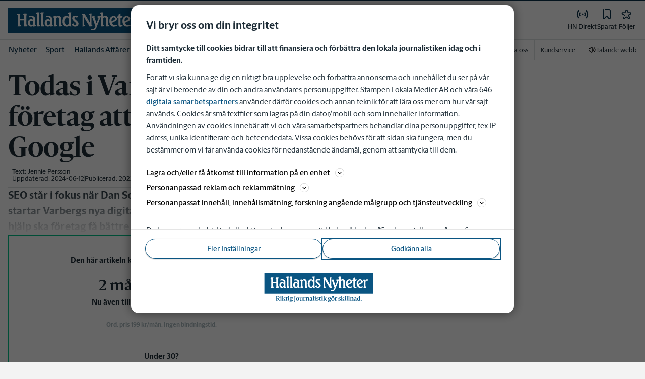

--- FILE ---
content_type: text/plain; charset=utf-8
request_url: https://gto.hn.se/api/v3/firstparty
body_size: 477
content:
{
  "i": "9de073ae-16fe-40a0-aa63-036898cc056f",
  "r": "hn.se",
  "v": "v3",
  "e": {},
  "k": [],
  "c": []
}

--- FILE ---
content_type: text/plain; charset=utf-8
request_url: https://gto.hn.se/api/v3/firstparty
body_size: 482
content:
{
  "i": "66cb17d3-d35c-4ab7-b9c1-3ad2771371ad",
  "r": "hn.se",
  "v": "v3",
  "e": {},
  "k": [],
  "c": []
}